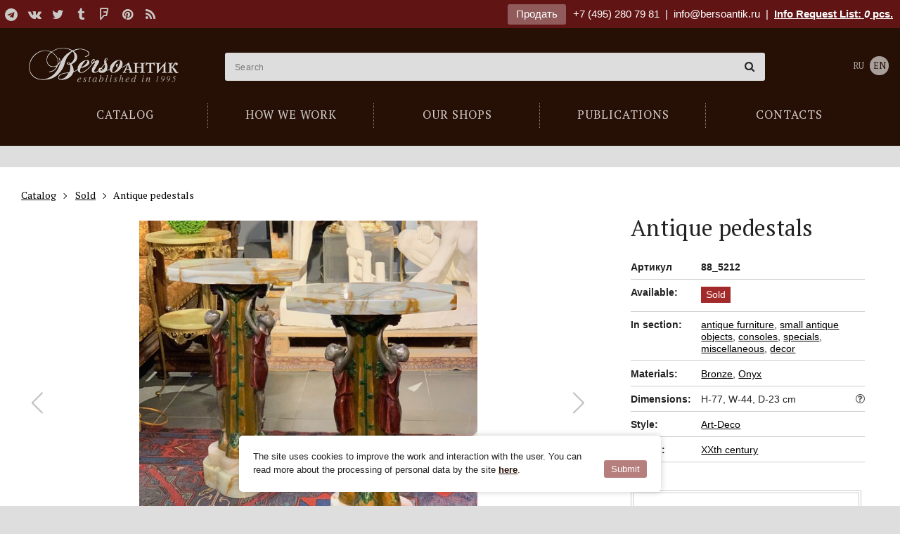

--- FILE ---
content_type: text/html; charset=utf-8
request_url: https://bersoantik.com/en/catalog/article/88_5212/
body_size: 7233
content:
<!DOCTYPE html><html class="no-js" lang="en"><head><meta charset="utf-8"><meta http-equiv="x-ua-compatible" content="ie=edge"><meta name="viewport" content="user-scalable=no, width=device-width, initial-scale=1, maximum-scale=1" /><link rel="canonical" href="//bersoantik.com/ru/catalog/article/88_5212/"/><title>Antique pedestals</title><meta name="description" content="Antique pedestals in the Art Deco style. The base and table top are made of onyx. The bronze leg is presented in the form of a sculptural image of beautiful girls picking grapes. The footboard has the signature of the author: P. Seca. America, the 1970s."><meta name="keywords" content="antique pedestals in art deco style, antique pedestals of the art deco era, antique stands for sculptures, antique columns for sculptures, antique french pedestals, antiques in Moscow, buy French antiques in Moscow"><meta property="og:title"               content="Antique pedestals"/><meta property="og:type"          content="website" /><meta property="og:description"         content="Antique pedestals in the Art Deco style. The base and table top are made of onyx. The bronze leg is presented in the form of a sculptural image of beautiful girls picking grapes. The footboard has the signature of the author: P. Seca. America, the 1970s."/><meta property="og:image" content="http://bersoantik.com/media/_versions/catalog/2023/3/antikvarnyie-pedestalyi_88_5212_1_og_image.jpg"/><meta property="og:image:width" content="630"/><meta property="og:image:height" content="630"/><meta property="og:site_name"           content="BersoАнтик"/><meta property="og:url"                 content="https://bersoantik.com/en/catalog/article/88_5212/"/><link rel="shortcut icon" href="/favicon.ico" /><link rel="icon" type="image/png" href="/favicon-32x32.png" sizes="32x32" /><meta name="imagetoolbar" content="no"><meta name="msthemecompatible" content="no"><meta name="cleartype" content="on"><meta name="apple-mobile-web-app-capable" content="yes"><meta name="apple-mobile-web-app-status-bar-style" content="black-translucent"><style type="text/css">
        #container  #main_menu .btn-menu {
            background-image: url("data:image/svg+xml,%3Csvg xmlns='http://www.w3.org/2000/svg' width='17' height='12'%3E%3Cpath fill='%23fff' d='M0 0h17v2H0zM0 5h17v2H0zM0 10h17v2H0z'/%3E%3C/svg%3E");
        }
    </style><link rel="stylesheet" href="/static/CACHE/css/output.90c79a1cf770.css" type="text/css"><link rel="stylesheet" type="text/css" href="/static/css/en/logo.css" /></head><body class="catalog catalog_item" ><div id="top_line" ><div class="wrap group"><div class="inner"><div class="pull-left"><div class="social"><a target="_blank" title="Telegram" href="https://t.me/antikberso" rel="nofollow"><i class="fa fa-telegram"></i></a><a target="_blank" title="В контакте" href="http://vk.com/club477475" rel="nofollow"><i class="fa fa-vk"></i></a><a target="_blank" title="Twitter" href="https://twitter.com/bersoantik" rel="nofollow"><i class="fa fa-twitter"></i></a><a target="_blank" title="Tumblr" href="http://bersoantik.tumblr.com/" rel="nofollow"><i class="fa fa-tumblr"></i></a><a target="_blank" title="FourSquare" href="https://ru.foursquare.com/user/56433192" rel="nofollow"><i class="fa fa-foursquare"></i></a><a target="_blank" title="Pinterest" href="http://pinterest.com/bersoantik/" rel="nofollow"><i class="fa fa-pinterest"></i></a><a target="_blank" title="RSS" href="/rss/"><i class="fa fa-rss"></i></a></div></div><div class="pull-right"><a class="btn" href="/en/page/commission/">Продать</a><a class="ya-phone" href="tel:+74952807981">+7 (495) 280 79 81</a>&nbsp;&nbsp;|&nbsp;&nbsp;<span class="mobile-hidden"><a class="mail" href="mailto:info@bersoantik.ru">info@bersoantik.ru</a>&nbsp;&nbsp;|&nbsp;&nbsp;</span><a class="a_cart" href="/en/cart/" rel="nofollow">Info Request List: <span id="cart_item_count" ><i>0</i></span> pcs.</a></div></div></div></div><div id="container"><div id="header" class="group"><div class="wrap"><span id="hamm" class="mobile_menu-button mobile-view"><span class="inner"><span class="line line-1"></span><span class="line line-2"></span><span class="line line-3"></span></span></span><div class="mobile_menu__buttons mobile-view"><a href="tel:+7 (495) 280 79 81" class="fa fa-phone"></a><a href="/en/cart/" class="fa fa-shopping-cart"></a></div><ul id="main_menu"><li class="first"><a href="/en/catalog/"><span>Catalog</span></a></li><li><a href="/en/faq/"><span>How we work</span></a></li><li><a href="/en/shops/"><span>Our shops</span></a></li><li><a href="/en/blog/"><span>Publications</span></a></li><li><a href="/en/contacts/"><span>Contacts</span></a></li></ul><div id="logo_2"><a href="/en/">Антикварный магазин «BersoАнтик» - живопись, старинные каминные порталы, мебель, предметы интерьера</a></div><!-- Vue --><div class="main_search" :class="{active: active}" data-query=""><input type="text" name="s" placeholder="Search" v-model="search" @focus="onFocus" @keyup="checkEsc" autocomplete="off" @keydown.enter="handleEnter"><span class="main_search__clear" v-if="search" v-cloak @click="clearSearch"><i class="fa fa-times-circle"></i></span><div data-simplebar><div class="main_search__result" v-if="result" v-cloak><div :class="'main_search__result' + section.key" v-for="section in result" v-if="section.items.length"><h4 v-text="section.title"></h4><div class="main_search__result__items"><a :href="item.link" v-for="item in section.items"><span><img :src="item.image" v-if="item.image"><span v-text="item.title"></span><span class="main_search__result__art" v-if="item.art">(Ref nr. <span v-text="item.art"></span>)</span></span></a></div><div v-if="section.key == 'catalog_items' && section.count"><p>...</p><p>Total found: <span v-text="section.count"></span><a class="main_search__result__show-all" :href='getSectionLink'>Show All</a></p></div></div></div></div></div><div class="lang"><a href="/ru/catalog/article/88_5212/">RU</a><a class="active" href="/en/catalog/article/88_5212/">EN</a></div></div></div><!-- /#header --><div id="content"><div class="wrap group catalog__object"><div class="breadcrumbs" itemscope itemtype="http://schema.org/BreadcrumbList"><ul class="inner"><li itemprop="itemListElement" itemscope="" itemtype="http://schema.org/ListItem"><a itemscope="" itemtype="http://schema.org/Thing" itemprop="item" href="/en/catalog/"><span itemprop="name">Catalog</span></a><meta itemprop="position" content="1"></li><li itemprop="itemListElement" itemscope="" itemtype="http://schema.org/ListItem"><a itemscope="" itemtype="http://schema.org/Thing" itemprop="item" href="/en/catalog/archive/"><span itemprop="name">Sold</span></a><meta itemprop="position" content="2"></li><li itemprop="itemListElement" itemscope="" itemtype="http://schema.org/ListItem"><span itemscope="" itemtype="http://schema.org/Thing" itemprop="item"><span itemprop="name"> Antique pedestals</span></span><meta itemprop="position" content="3"></li></ul></div><!-- end breadcrumbs --><h1 class="visible-xs">Antique pedestals</h1><div class="col3 left"><div class="object-images swiper" data-gallery='[{"src": "/media/_versions/catalog/2023/3/antikvarnyie-pedestalyi_88_5212_1_object_big.jpg"},{"src": "/media/_versions/catalog/2023/3/antikvarnyie-pedestalyi_88_5212_2_object_big.jpg"},{"src": "/media/_versions/catalog/2023/3/antikvarnyie-pedestalyi_88_5212_3_object_big.jpg"},{"src": "/media/_versions/catalog/2023/3/antikvarnyie-pedestalyi_88_5212_4_object_big.jpg"},{"src": "/media/_versions/catalog/2023/4/antikvarnyie-pedestalyi_88_5212_4_object_big.jpg"}]'><div class="swiper-wrapper"><div class="swiper-slide object-images__item"><div class="swiper-zoom-container"><img src="/media/_versions/catalog/2023/3/antikvarnyie-pedestalyi_88_5212_1_object_preview.jpg" alt="Antique pedestals" class="object_slide"></div></div><div class="swiper-slide object-images__item"><div class="swiper-zoom-container"><img src="/media/_versions/catalog/2023/3/antikvarnyie-pedestalyi_88_5212_2_object_preview.jpg" alt="Antique pedestals" class="object_slide"></div></div><div class="swiper-slide object-images__item"><div class="swiper-zoom-container"><img src="/media/_versions/catalog/2023/3/antikvarnyie-pedestalyi_88_5212_3_object_preview.jpg" alt="Antique pedestals" class="object_slide"></div></div><div class="swiper-slide object-images__item"><div class="swiper-zoom-container"><img src="/media/_versions/catalog/2023/3/antikvarnyie-pedestalyi_88_5212_4_object_preview.jpg" alt="Antique pedestals" class="object_slide"></div></div><div class="swiper-slide object-images__item"><div class="swiper-zoom-container"><img src="/media/_versions/catalog/2023/4/antikvarnyie-pedestalyi_88_5212_4_object_preview.jpg" alt="Antique pedestals" class="object_slide"></div></div></div><div class="swiper-button-next"></div><div class="swiper-button-prev"></div></div><div class="object-images-nav__box"><div class="object-images-nav"><div class="swiper-wrapper"><div class="swiper-slide"><img src="/media/_versions/catalog/2023/3/antikvarnyie-pedestalyi_88_5212_1_admin_thumbnail.jpg" alt="Antique pedestals" /></div><div class="swiper-slide"><img src="/media/_versions/catalog/2023/3/antikvarnyie-pedestalyi_88_5212_2_admin_thumbnail.jpg" alt="Antique pedestals" /></div><div class="swiper-slide"><img src="/media/_versions/catalog/2023/3/antikvarnyie-pedestalyi_88_5212_3_admin_thumbnail.jpg" alt="Antique pedestals" /></div><div class="swiper-slide"><img src="/media/_versions/catalog/2023/3/antikvarnyie-pedestalyi_88_5212_4_admin_thumbnail.jpg" alt="Antique pedestals" /></div><div class="swiper-slide"><img src="/media/_versions/catalog/2023/4/antikvarnyie-pedestalyi_88_5212_4_admin_thumbnail.jpg" alt="Antique pedestals" /></div></div></div></div><div class="object__description"><p><p><p>Antique pedestals in the Art Deco style. The base and table top are made of onyx. The bronze leg is presented in the form of a sculptural image of beautiful girls picking grapes. The footboard has the signature of the author: P. Seca. America, the 1970s.</p></p></p></div></div><div class="col1 item right"><div class="object__title"><h1 class="hidden-xs">Antique pedestals</h1></div><div class="item_info_list"><dl><dt>Артикул</dt><dd><b>88_5212</b></dd></dl><dl><dt>Available:</dt><dd class="sold where"><span>Sold</span></dd></dl><dl><dt>In section:</dt><dd><a href="/en/catalog/antikvarnaya-starinnaya-mebel/">antique furniture</a>,
                    
                        <a href="/en/catalog/antikvarnaya-starinnaya-mebel/nebolshie-otdelnye-predmety/">small antique objects</a>,
                    
                        <a href="/en/catalog/antikvarnaya-starinnaya-mebel/consoly/">consoles</a>,
                    
                        <a href="/en/catalog/redkie-predmety/">specials</a>,
                    
                        <a href="/en/catalog/razniy-antikvariat/">miscellaneous</a>,
                    
                        <a href="/en/catalog/razniy-antikvariat/decor/">decor</a></dd></dl><dl><dt>Materials:</dt><dd><a href="/en/catalog/material/bronze/">Bronze</a>, 
                
                    <a href="/en/catalog/material/onyx/">Onyx</a></dd></dl><dl><dt>Dimensions:</dt><dd>H-77, W-44, D-23 cm<br><a href="javascript:;" class="popup-tips float-right" data-tips data-src="#size-info" data-tippy-placement="left-end"><i class="fa fa-question-circle-o"></i></a></dd></dl><div id="size-info" class="d-none popup-tips-content"><h4>Обозначение размеров:</h4><ul><li><b>H</b> – высота,</li><li><b>W</b> – ширина,</li><li><b>D</b> – глубина,</li><li><b>d</b> – диаметр</li></ul></div><dl><dt>Style:</dt><dd><a href="/en/catalog/style/art-deco/">Art-Deco</a></dd></dl><dl><dt>Period:</dt><dd><a href="/en/catalog/period/xx/">XXth century</a></dd></dl></div><a class="column_widget" href="/en/page/commission/"><br><div class="title">Галерея «БерсоАнтик» <span class="red">принимает на комиссию и покупает</span> предметы антиквариата!</div><div class="small_info_arrow"></div></a></div></div></div><!-- /#content --><div id="footer"><div class="wrap group"><div class="inside"><div class="row"><div class="col1"><h3>Catalog</h3><ul><li><a href="/en/catalog/antikvarnaya-starinnaya-mebel/">Antique Furniture</a></li><li><a href="/en/catalog/sculptura/">Sculpture</a></li><li><a href="/en/catalog/v-vostochnom-stile/">Furniture and décor in oriental style</a></li><li><a href="/en/catalog/svet/">Lighting</a></li><li><a href="/en/catalog/zerkala-starinnye-antikvarnye/">Old mirrors</a></li><li><a href="/en/catalog/sejfy-antikvarnye/">Antique safes</a></li><li><a href="/en/catalog/kaminy-antikvarnye/">Antique fireplace mantels</a></li><li><a href="/en/catalog/arhitektura/">Architectural antiques</a></li><li><a href="/en/catalog/redkie-predmety/">Specials</a></li><li><a href="/en/catalog/chasy-antikvarnye/">Antique clock  / clock sets</a></li><li><a href="/en/catalog/kartiny/">Paintings</a></li><li><a href="/en/catalog/textiles/">Textiles</a></li><li><a href="/en/catalog/vintazhnaya-bizhuteriya/">Vintage jewellery</a></li><li><a href="/en/catalog/razniy-antikvariat/">Miscellaneous</a></li><li><a href="/en/catalog/antikvariat-v-podarok/">Gifts</a></li></ul></div><div class="col1"><a class="footer__main_links" href="/en/page/shops/">Our stores</a><ul><li><a href="/en/contacts/artplay/">Shop at ARTPLAY</a></li><li><a href="/en/contacts/unimoll/">Shop at Novaya Riga (Unimoll)</a></li></ul><br><br><a class="footer__main_links" href="/en/page/contacts/">Contacts</a><a class="footer__main_links" href="/en/page/blog/">Publications</a><a class="footer__main_links" href="/en/page/faq/">How we work</a><a class="footer__main_links" href="/en/page/commission/">Продать</a></div><div class="col1"></div><div class="col1"><div class="social group"><h3>Follow Us</h3><a target="_blank" title="Telegram" href="https://t.me/antikberso" rel="nofollow"><i class="fa fa-telegram"></i></a><a target="_blank" title="В контакте" href="http://vk.com/club477475" rel="nofollow"><i class="fa fa-vk"></i></a><a target="_blank" title="Twitter" href="https://twitter.com/bersoantik" rel="nofollow"><i class="fa fa-twitter"></i></a><a target="_blank" title="Tumblr" href="http://bersoantik.tumblr.com/" rel="nofollow"><i class="fa fa-tumblr"></i></a><a target="_blank" title="FourSquare" href="https://ru.foursquare.com/user/56433192" rel="nofollow"><i class="fa fa-foursquare"></i></a><a target="_blank" title="Pinterest" href="http://pinterest.com/bersoantik/" rel="nofollow"><i class="fa fa-pinterest"></i></a><a target="_blank" title="RSS" href="/rss/"><i class="fa fa-rss"></i></a></div><div class="partners group"><h3>Our Partners</h3><a href="http://maria.levinskaya.ru/" target="_blank" rel="nofollow"><div><img src="/media/uploads/partners/logo_levinskaya.svg" alt="Maria Levinskaya"/></div><div>
                                Maria Levinskaya
                            </div></a><a href="https://www.ma-project.ru/" target="_blank" rel="nofollow"><div><img src="/media/uploads/partners/ma-project.svg" alt="MA PROJECT"/></div><div>
                                MA PROJECT
                            </div></a><a href="https://hiarch.ru/" target="_blank" rel="nofollow"><div><img src="/media/uploads/partners/logo_hiarch.png" alt="HI ARCH"/></div><div>
                                HI ARCH
                            </div></a></div></div></div><div class="footer__bottom"><div class="footer__bottom__links"><a href="/en/page/terms-of-use/">Пользовательское соглашение</a><a href="/en/page/cookies/">Cookie-файлы</a></div><div id="copyright">
                    &copy; Bersoantik 2013-2026. All Rights Reserved. Made by <a href="https://raagin.ru/">Raagin</a></div></div></div></div></div><!-- /#footer --></div><!-- /#container --><script src="/static/CACHE/js/output.9cdeea01e921.js"></script><div class="mobile-box mobile-view"><div class="mobile_menu"><ul class="vert-scroll"><li class="main_page mobile_menu__subfolders"><a class="link_prevent_mobile has_children selected" href="javascript:;"><span>Catalog</span></a><ul class="main-catalog-menu"><li ><a href="/en/catalog/">New arrivals</a></li><li class=" "><a href="/en/catalog/antikvarnaya-starinnaya-mebel/" class="link_prevent_mobile has_children">Antique Furniture</a><ul class="sub_category"><li><a class="show-all visible-xs" href="/en/catalog/antikvarnaya-starinnaya-mebel/">Show All</a></li><li class=" "><a href="/en/catalog/antikvarnaya-starinnaya-mebel/bary/" >Bar cabinet</a></li><li class=" "><a href="/en/catalog/antikvarnaya-starinnaya-mebel/starinnye-bufety/" >Buffets</a></li><li class=" "><a href="/en/catalog/antikvarnaya-starinnaya-mebel/banketki/" >Banquette</a></li><li class=" "><a href="/en/catalog/antikvarnaya-starinnaya-mebel/divany/" class="link_prevent_mobile has_children">Sofas</a><ul class="sub_category"><li><a class="show-all visible-xs" href="/en/catalog/antikvarnaya-starinnaya-mebel/divany/">Show All</a></li><li class=" "><a href="/en/catalog/antikvarnaya-starinnaya-mebel/divany/antikvarnye-rekame/" >Recamier</a></li><li class=" "><a href="/en/catalog/antikvarnaya-starinnaya-mebel/divany/kozhanye/" >Vintage leather sofas</a></li></ul></li><li class=" "><a href="/en/catalog/antikvarnaya-starinnaya-mebel/damskie-stoliki/" >Ladies&#x27; tables</a></li><li class=" "><a href="/en/catalog/antikvarnaya-starinnaya-mebel/zhardinerki/" >Jardinieres</a></li><li class=" "><a href="/en/catalog/antikvarnaya-starinnaya-mebel/komody/" >Chests of drawers</a></li><li class=" "><a href="/en/catalog/antikvarnaya-starinnaya-mebel/kresla/" >Armchairs</a></li><li class=" "><a href="/en/catalog/antikvarnaya-starinnaya-mebel/nebolshie-otdelnye-predmety/" >Small antique objects</a></li><li class=" "><a href="/en/catalog/antikvarnaya-starinnaya-mebel/kabinety/" >Cabinets</a></li><li class=" "><a href="/en/catalog/antikvarnaya-starinnaya-mebel/consoly/" >consoles</a></li><li class=" "><a href="/en/catalog/antikvarnaya-starinnaya-mebel/mebel-predmety-bul/" >Furniture Boulle</a></li><li class=" "><a href="/en/catalog/antikvarnaya-starinnaya-mebel/prihozhie-veshalki/" >Hall trees</a></li><li class=" "><a href="/en/catalog/antikvarnaya-starinnaya-mebel/pismennye-stoly-byuro/" >desks</a></li><li class=" "><a href="/en/catalog/antikvarnaya-starinnaya-mebel/stoly-obedennye-zhurnalnye/" class="link_prevent_mobile has_children">Tables</a><ul class="sub_category"><li><a class="show-all visible-xs" href="/en/catalog/antikvarnaya-starinnaya-mebel/stoly-obedennye-zhurnalnye/">Show All</a></li><li class=" "><a href="/en/catalog/antikvarnaya-starinnaya-mebel/stoly-obedennye-zhurnalnye/kofeynye-stoliki/" >Coffee table</a></li><li class=" "><a href="/en/catalog/antikvarnaya-starinnaya-mebel/stoly-obedennye-zhurnalnye/zhurnalnye-stoliki/" >Occasional table</a></li><li class=" "><a href="/en/catalog/antikvarnaya-starinnaya-mebel/stoly-obedennye-zhurnalnye/obedennye-stoly/" >Dining table</a></li><li class=" "><a href="/en/catalog/antikvarnaya-starinnaya-mebel/stoly-obedennye-zhurnalnye/kruglye-stoly/" >Round table</a></li><li class=" "><a href="/en/catalog/antikvarnaya-starinnaya-mebel/stoly-obedennye-zhurnalnye/servirovochnye-stoliki/" >Serving trolley</a></li></ul></li><li class=" "><a href="/en/catalog/antikvarnaya-starinnaya-mebel/stolovie/" >Dining rooms suites</a></li><li class=" "><a href="/en/catalog/antikvarnaya-starinnaya-mebel/spalni-krovati/" >Bedrooms</a></li><li class=" "><a href="/en/catalog/antikvarnaya-starinnaya-mebel/sunduki/" >Chests</a></li><li class=" "><a href="/en/catalog/antikvarnaya-starinnaya-mebel/stulya-fortepiano-banketki/" >Chairs for piano</a></li><li class=" "><a href="/en/catalog/antikvarnaya-starinnaya-mebel/stulya/" >Chairs</a></li><li class=" "><a href="/en/catalog/antikvarnaya-starinnaya-mebel/tumbochki/" >Nightstand</a></li><li class=" "><a href="/en/catalog/antikvarnaya-starinnaya-mebel/shkafy-vitriny/" >Display</a></li><li class=" "><a href="/en/catalog/antikvarnaya-starinnaya-mebel/vitriny/" >Showcase</a></li><li class=" "><a href="/en/catalog/antikvarnaya-starinnaya-mebel/shirmy/" >Screen</a></li><li class=" "><a href="/en/catalog/antikvarnaya-starinnaya-mebel/etazherki/" >Bookcase</a></li></ul></li><li class=" "><a href="/en/catalog/sculptura/" class="link_prevent_mobile has_children">Sculpture</a><ul class="sub_category"><li><a class="show-all visible-xs" href="/en/catalog/sculptura/">Show All</a></li><li class=" "><a href="/en/catalog/sculptura/bronze-sculpture/" >Bronze sculpture</a></li></ul></li><li class=" "><a href="/en/catalog/v-vostochnom-stile/" class="link_prevent_mobile has_children">Furniture and décor in oriental style</a><ul class="sub_category"><li><a class="show-all visible-xs" href="/en/catalog/v-vostochnom-stile/">Show All</a></li><li class=" "><a href="/en/catalog/v-vostochnom-stile/okimono-sculpture/" >Okimono | Sculpture</a></li><li class=" "><a href="/en/catalog/v-vostochnom-stile/starinnye-yaponskie-vazy/" >Vintage Japanese vases</a></li><li class=" "><a href="/en/catalog/v-vostochnom-stile/oriental_dishes/" >Dishes</a></li><li class=" "><a href="/en/catalog/v-vostochnom-stile/oriental_furniture/" >Furniture</a></li><li class=" "><a href="/en/catalog/v-vostochnom-stile/oriental_decor/" >Decor items</a></li></ul></li><li class=" "><a href="/en/catalog/svet/" class="link_prevent_mobile has_children">Lighting</a><ul class="sub_category"><li><a class="show-all visible-xs" href="/en/catalog/svet/">Show All</a></li><li class=" "><a href="/en/catalog/svet/lyustry-potolochnye-svetilniki/" class="link_prevent_mobile has_children">Chandelier / ceiling lights</a><ul class="sub_category"><li><a class="show-all visible-xs" href="/en/catalog/svet/lyustry-potolochnye-svetilniki/">Show All</a></li><li class=" "><a href="/en/catalog/svet/lyustry-potolochnye-svetilniki/lyustry-v-stile-ar-deko/" >Люстры в стиле Ар-деко</a></li><li class=" "><a href="/en/catalog/svet/lyustry-potolochnye-svetilniki/antikvarnye-dizaynerskie-lyustry/" >Designer chandeliers</a></li><li class=" "><a href="/en/catalog/svet/lyustry-potolochnye-svetilniki/lyustry-iz-muranskogo-stekla/" >Murano glass chandeliers</a></li><li class=" "><a href="/en/catalog/svet/lyustry-potolochnye-svetilniki/lyustry-iz-latuni/" >Люстры из латуни</a></li></ul></li><li class=" "><a href="/en/catalog/svet/antikvarnye-fonari/" >Фонари</a></li><li class=" "><a href="/en/catalog/svet/bra-nastennye-svetilniki/" class="link_prevent_mobile has_children">Sconces / wall lights</a><ul class="sub_category"><li><a class="show-all visible-xs" href="/en/catalog/svet/bra-nastennye-svetilniki/">Show All</a></li><li class=" "><a href="/en/catalog/svet/bra-nastennye-svetilniki/bra-iz-muranskogo-stekla/" >Murano glass sconces</a></li><li class=" "><a href="/en/catalog/svet/bra-nastennye-svetilniki/bronze-sconces/" >Bronze sconces</a></li></ul></li><li class=" "><a href="/en/catalog/svet/podsvechniki-torshery-napolnye/" >Torcheres / Floor lamps</a></li><li class=" "><a href="/en/catalog/svet/nastolnye-lampy/" >Table lamps</a></li><li class=" "><a href="/en/catalog/svet/antikvarnye-podsvechniki-i-kandelyabry/" >Candlesticks and candelabra</a></li></ul></li><li class=" "><a href="/en/catalog/zerkala-starinnye-antikvarnye/" >Old mirrors</a></li><li class=" "><a href="/en/catalog/sejfy-antikvarnye/" >Antique safes</a></li><li class=" "><a href="/en/catalog/kaminy-antikvarnye/" class="link_prevent_mobile has_children">Antique fireplace mantels</a><ul class="sub_category"><li><a class="show-all visible-xs" href="/en/catalog/kaminy-antikvarnye/">Show All</a></li><li class=" "><a href="/en/catalog/kaminy-antikvarnye/starinnye/" >Antiques fireplace mantels</a></li><li class=" "><a href="/en/catalog/kaminy-antikvarnye/mramornye/" >Marble fireplace mantels</a></li><li class=" "><a href="/en/catalog/kaminy-antikvarnye/iz-kamnya/" >Stone fire mantel</a></li><li class=" "><a href="/en/catalog/kaminy-antikvarnye/chugunnye/" >Cast iron fireplace mantels</a></li><li class=" "><a href="/en/catalog/kaminy-antikvarnye/pechi-starinnye/" class="link_prevent_mobile has_children">Antique stoves</a><ul class="sub_category"><li><a class="show-all visible-xs" href="/en/catalog/kaminy-antikvarnye/pechi-starinnye/">Show All</a></li><li class=" "><a href="/en/catalog/kaminy-antikvarnye/pechi-starinnye/izraztsovye/" >Tiled stove</a></li></ul></li><li class=" "><a href="/en/catalog/kaminy-antikvarnye/kamin-aksessuar/" class="link_prevent_mobile has_children">Antique fire accessories</a><ul class="sub_category"><li><a class="show-all visible-xs" href="/en/catalog/kaminy-antikvarnye/kamin-aksessuar/">Show All</a></li><li class=" "><a href="/en/catalog/kaminy-antikvarnye/kamin-aksessuar/ekrany/" >Firescreens</a></li><li class=" "><a href="/en/catalog/kaminy-antikvarnye/kamin-aksessuar/obramleniya-topki/" >fireplace inserts</a></li><li class=" "><a href="/en/catalog/kaminy-antikvarnye/kamin-aksessuar/bariery/" >fireplace fenders</a></li><li class=" "><a href="/en/catalog/kaminy-antikvarnye/kamin-aksessuar/tagany/" >Firedogs</a></li><li class=" "><a href="/en/catalog/kaminy-antikvarnye/kamin-aksessuar/kolosniky/" >Fire grates</a></li><li class=" "><a href="/en/catalog/kaminy-antikvarnye/kamin-aksessuar/plity/" >Firebacks</a></li><li class=" "><a href="/en/catalog/kaminy-antikvarnye/kamin-aksessuar/nabory/" >Fireplace tools</a></li><li class=" "><a href="/en/catalog/kaminy-antikvarnye/kamin-aksessuar/meha-dlya-razduvaniya-ognya/" >Fireplace bellows</a></li><li class=" "><a href="/en/catalog/kaminy-antikvarnye/kamin-aksessuar/drovnitsy/" >Fire basket</a></li></ul></li></ul></li><li class=" "><a href="/en/catalog/arhitektura/" >Architectural antiques</a></li><li class=" "><a href="/en/catalog/redkie-predmety/" >Specials <span class="menu_attention"><i class="fa fa-hand-o-up" aria-hidden="true"></i></span></a></li><li class=" "><a href="/en/catalog/chasy-antikvarnye/" class="link_prevent_mobile has_children">Antique clock  / clock sets</a><ul class="sub_category"><li><a class="show-all visible-xs" href="/en/catalog/chasy-antikvarnye/">Show All</a></li><li class=" "><a href="/en/catalog/chasy-antikvarnye/kaminnye/" class="link_prevent_mobile has_children">Fireplace clock</a><ul class="sub_category"><li><a class="show-all visible-xs" href="/en/catalog/chasy-antikvarnye/kaminnye/">Show All</a></li><li class=" "><a href="/en/catalog/chasy-antikvarnye/kaminnye/bronzovye-kaminnye-chasy/" >Bronze mantel clock</a></li></ul></li><li class=" "><a href="/en/catalog/chasy-antikvarnye/barometry-antikvarnye/" >Barometer</a></li><li class=" "><a href="/en/catalog/chasy-antikvarnye/nastolnye/" >Table clock</a></li><li class=" "><a href="/en/catalog/chasy-antikvarnye/napolnye/" >Grandfather Clock</a></li><li class=" "><a href="/en/catalog/chasy-antikvarnye/nastennye/" class="link_prevent_mobile has_children">Wall Clock</a><ul class="sub_category"><li><a class="show-all visible-xs" href="/en/catalog/chasy-antikvarnye/nastennye/">Show All</a></li><li class=" "><a href="/en/catalog/chasy-antikvarnye/nastennye/nastennye-chasy-s-mayatnikom/" >Wall clock with pendulum</a></li><li class=" "><a href="/en/catalog/chasy-antikvarnye/nastennye/nastennye-chasy-s-boem/" >Wall clock with a fight</a></li></ul></li><li class=" "><a href="/en/catalog/chasy-antikvarnye/raznie-chasy/" >Miscellaneous</a></li></ul></li><li class=" "><a href="/en/catalog/kartiny/" class="link_prevent_mobile has_children">Paintings</a><ul class="sub_category"><li><a class="show-all visible-xs" href="/en/catalog/kartiny/">Show All</a></li><li class=" "><a href="/en/catalog/kartiny/graphica/" >Graphics</a></li><li class=" "><a href="/en/catalog/kartiny/starinnaya-akvarel/" >Watercolor</a></li><li class=" "><a href="/en/catalog/kartiny/zhivopis/" >Pictorial art</a></li></ul></li><li class=" "><a href="/en/catalog/textiles/" class="link_prevent_mobile has_children">Textiles</a><ul class="sub_category"><li><a class="show-all visible-xs" href="/en/catalog/textiles/">Show All</a></li><li class=" "><a href="/en/catalog/textiles/kovry-antikvarnye/" >Carpet</a></li><li class=" "><a href="/en/catalog/textiles/antikvarnye-gobeleny/" >Gobelin</a></li></ul></li><li class=" "><a href="/en/catalog/vintazhnaya-bizhuteriya/" class="link_prevent_mobile has_children">Vintage jewellery</a><ul class="sub_category"><li><a class="show-all visible-xs" href="/en/catalog/vintazhnaya-bizhuteriya/">Show All</a></li><li class=" "><a href="/en/catalog/vintazhnaya-bizhuteriya/brochi/" >Brooches</a></li><li class=" "><a href="/en/catalog/vintazhnaya-bizhuteriya/bracelety/" >Bracelets</a></li><li class=" "><a href="/en/catalog/vintazhnaya-bizhuteriya/klipsy/" >Clips</a></li><li class=" "><a href="/en/catalog/vintazhnaya-bizhuteriya/kolie/" >Necklaces</a></li><li class=" "><a href="/en/catalog/vintazhnaya-bizhuteriya/kolca/" >Rings</a></li><li class=" "><a href="/en/catalog/vintazhnaya-bizhuteriya/nabori/" >Sets</a></li></ul></li><li class=" "><a href="/en/catalog/razniy-antikvariat/" class="link_prevent_mobile has_children">Miscellaneous</a><ul class="sub_category"><li><a class="show-all visible-xs" href="/en/catalog/razniy-antikvariat/">Show All</a></li><li class=" "><a href="/en/catalog/razniy-antikvariat/decor/" class="link_prevent_mobile has_children">decor</a><ul class="sub_category"><li><a class="show-all visible-xs" href="/en/catalog/razniy-antikvariat/decor/">Show All</a></li><li class=" "><a href="/en/catalog/razniy-antikvariat/decor/barelefy/" >Bas</a></li></ul></li><li class=" "><a href="/en/catalog/razniy-antikvariat/antikvarnye-kashpo/" >Ornamental flowerpot</a></li><li class=" "><a href="/en/catalog/razniy-antikvariat/antikvarnye-vazy/" >Antique vases</a></li><li class=" "><a href="/en/catalog/razniy-antikvariat/musica/" >Music</a></li><li class=" "><a href="/en/catalog/razniy-antikvariat/na-steny/" >Wall decoration</a></li><li class=" "><a href="/en/catalog/razniy-antikvariat/technica/" >Technics</a></li><li class=" "><a href="/en/catalog/razniy-antikvariat/antikvarnaya-posuda/" class="link_prevent_mobile has_children">Tableware</a><ul class="sub_category"><li><a class="show-all visible-xs" href="/en/catalog/razniy-antikvariat/antikvarnaya-posuda/">Show All</a></li><li class=" "><a href="/en/catalog/razniy-antikvariat/antikvarnaya-posuda/starinnye-tarelki/" >Cymbals</a></li><li class=" "><a href="/en/catalog/razniy-antikvariat/antikvarnaya-posuda/starinnye-blyuda/" >Dishes</a></li></ul></li><li class=" "><a href="/en/catalog/razniy-antikvariat/prochee/" >Other</a></li></ul></li><li class=" "><a href="/en/catalog/antikvariat-v-podarok/" >Gifts</a></li><li ><a class="category" href="/en/catalog/sale/">Sale <span class="menu_attention">%</span></a></li></ul></li><li class="main_page"><a href="/en/faq/"><span>How we work</span></a></li><li class="main_page"><a class="section-page-link" href="/en/shops/"><span>Our shops</span></a></li><li class="main_page"><a class="link_prevent_mobile has_children " href="javascript:;"><span>Publications</span></a><ul><li><a class="show-all" href="/en/blog/">Show All</a></li><li><a href="/en/blog/about-gallery/">About Gallery</a></li><li><a href="/en/blog/interiors/">Interior</a></li><li><a href="/en/blog/stories/">Stories</a></li><li><a href="/en/blog/items/">Objects</a></li><li><a href="/en/blog/travelling/">Travelling</a></li><li><a href="/en/blog/projects/"> Projects</a></li><li><a href="/en/blog/style/">Style</a></li><li><a href="/en/blog/cinema/">Cinema</a></li><li><a href="/en/blog/artmarket/">Арт-маркет</a></li><li><a href="/en/blog/literature/">Литература</a></li></ul></li><li class="main_page"><a href="/en/contacts/"><span>Contacts</span></a></li><li class="btn-box"><a class="btn" href="/page/commission/">Продать</a></li><li><div class="lang"><a href="/ru/catalog/article/88_5212/">RU</a><a class="active" href="/en/catalog/article/88_5212/">EN</a></div></li></ul></div></div><link href="https://fonts.googleapis.com/css?family=PT+Serif:400,400i,700&amp;subset=cyrillic" rel="stylesheet"><link rel="stylesheet" type="text/css" href="/static/font-awesome/css/font-awesome.css" /><!-- Yandex.Metrika counter --><script type="text/javascript" >
   (function(m,e,t,r,i,k,a){m[i]=m[i]||function(){(m[i].a=m[i].a||[]).push(arguments)};
   m[i].l=1*new Date();k=e.createElement(t),a=e.getElementsByTagName(t)[0],k.async=1,k.src=r,a.parentNode.insertBefore(k,a)})
   (window, document, "script", "https://mc.yandex.ru/metrika/tag.js", "ym");

   ym(21433246, "init", {
        clickmap:true,
        trackLinks:true,
        accurateTrackBounce:true,
        webvisor:true
   });
</script><noscript><div><img src="https://mc.yandex.ru/watch/21433246" style="position:absolute; left:-9999px;" alt="" /></div></noscript><!-- /Yandex.Metrika counter --></body></html>
